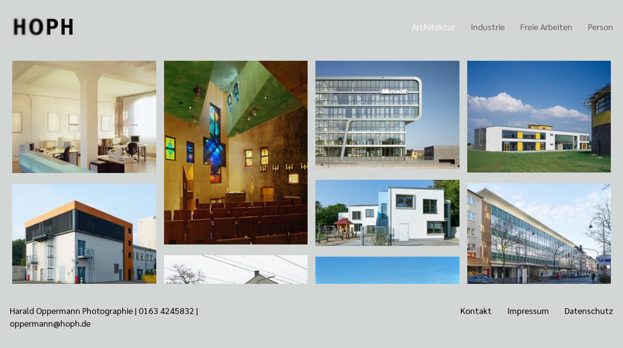

--- FILE ---
content_type: text/html; charset=utf-8
request_url: https://www.hoph.de/architektur
body_size: 5914
content:
<!DOCTYPE html>
<html dir="ltr" lang="de-DE">
<head>

<meta charset="utf-8">
<!-- 
	This website is powered by TYPO3 - inspiring people to share!
	TYPO3 is a free open source Content Management Framework initially created by Kasper Skaarhoj and licensed under GNU/GPL.
	TYPO3 is copyright 1998-2025 of Kasper Skaarhoj. Extensions are copyright of their respective owners.
	Information and contribution at https://typo3.org/
-->


<link rel="icon" href="/fileadmin/images/logo_hoph_web_store.png" type="image/png">
<title>Architektur - HOPH</title>
<meta http-equiv="x-ua-compatible" content="IE=edge" />
<meta name="generator" content="TYPO3 CMS" />
<meta name="viewport" content="width=device-width, initial-scale=1, minimum-scale=1" />
<meta name="robots" content="index,follow" />
<meta name="twitter:card" content="summary" />
<meta name="apple-mobile-web-app-capable" content="no" />
<meta name="google" content="notranslate" />

<link rel="stylesheet" href="/typo3conf/ext/bootstrap_package/Resources/Public/Fonts/bootstrappackageicon.min.css?1676281099" media="all">
<link rel="stylesheet" href="/typo3temp/assets/bootstrappackage/css/theme-ef6289b0bb5b970fc6f5c94235497b4f40f79369f9eea89d95147e1323dae4ae.css?1676281387" media="all">
<link rel="stylesheet" href="/fileadmin/css/app.css?1688191825" media="all">
<link rel="stylesheet" href="/fileadmin/css/app_architektur.css?1676281118" media="all">


<script src="/typo3conf/ext/bootstrap_package/Resources/Public/Contrib/modernizr/modernizr.min.js?1676281099" async="async"></script>



<link rel="prev" href="/industrie"><link rel="apple-touch-icon" sizes="180x180" href="/apple-touch-icon.png"><link rel="icon" type="image/png" sizes="32x32" href="/favicon-32x32.png"><link rel="icon" type="image/png" sizes="16x16" href="/favicon-16x16.png"><link rel="mask-icon" href="/safari-pinned-tab.svg" color="#5bbad5"><meta name="msapplication-TileColor" content="#da532c"><meta name="theme-color" content="#ffffff">
<link rel="canonical" href="/architektur"/>
</head>
<body id="p12" class="page-12 pagelevel-1 language-0 backendlayout-default layout-default">

<div id="top"></div><div class="body-bg body-bg-top"><a class="visually-hidden-focusable" href="#page-content"><span>Zum Hauptinhalt springen</span></a><header id="page-header" class="bp-page-header navbar navbar-mainnavigation navbar-default navbar-has-image navbar-top navbar-fixed-top"><div class="container"><a class="navbar-brand navbar-brand-image" href="/"><img class="navbar-brand-logo-normal" src="/fileadmin/images/logo_hoph_web_arch.png" alt="HOPH" height="52" width="180"><img class="navbar-brand-logo-inverted" src="/fileadmin/images/logo_hoph_web_arch.png" alt="HOPH" height="52" width="180"></a><button class="navbar-toggler collapsed" type="button" data-toggle="collapse" data-bs-toggle="collapse" data-target="#mainnavigation" data-bs-target="#mainnavigation" aria-controls="mainnavigation" aria-expanded="false" aria-label="Navigation umschalten"><span class="navbar-toggler-icon"></span></button><nav id="mainnavigation" class="collapse navbar-collapse"><ul class="navbar-nav"><li class="nav-item active dropdown dropdown-hover"><a href="/architektur" id="nav-item-12" class="nav-link dropdown-toggle" title="Architektur" aria-haspopup="true" aria-expanded="false"><span class="nav-link-text">Architektur <span class="visually-hidden">(current)</span></span></a><ul class="dropdown-menu" aria-labelledby="nav-item-12"><li><a href="/architektur/neue-agenturraeume" class="dropdown-item" title="Neue Agenturräume"><span class="dropdown-text">Neue Agenturräume</span></a></li><li><a href="/architektur/industriepark-leverkusen" class="dropdown-item" title="Industriepark Leverkusen"><span class="dropdown-text">Industriepark Leverkusen</span></a></li><li><a href="/architektur/kanzleistandort-koeln" class="dropdown-item" title="Kanzleistandort Köln"><span class="dropdown-text">Kanzleistandort Köln</span></a></li><li><a href="/architektur/bruecke-mediapark" class="dropdown-item" title="Brücke am Mediapark"><span class="dropdown-text">Brücke am Mediapark</span></a></li><li><a href="/architektur/neubau" class="dropdown-item" title="Neubau"><span class="dropdown-text">Neubau</span></a></li><li><a href="/architektur/verschiedene-kirchenraeume" class="dropdown-item" title="verschiedene Kirchenräume"><span class="dropdown-text">verschiedene Kirchenräume</span></a></li><li><a href="/architektur/dokumentation-sanierung-neueinrichtung" class="dropdown-item" title="Dokumentation Sanierung / Neueinrichtung"><span class="dropdown-text">Dokumentation Sanierung / Neueinrichtung</span></a></li><li><a href="/architektur/global-gate-duesseldorf" class="dropdown-item" title="Global Gate Düsseldorf"><span class="dropdown-text">Global Gate Düsseldorf</span></a></li><li><a href="/architektur/schulgebaeude-helene-weber-platz-koeln" class="dropdown-item" title="Schulgebäude Helene-Weber-Platz, Köln"><span class="dropdown-text">Schulgebäude Helene-Weber-Platz, Köln</span></a></li><li><a href="/architektur/neubau-microsoft-deutschland" class="dropdown-item" title="Neubau Microsoft Deutschland"><span class="dropdown-text">Neubau Microsoft Deutschland</span></a></li><li><a href="/architektur/neubau-kindertagesstaette-koeln" class="dropdown-item" title="Neubau Kindertagesstätte Köln"><span class="dropdown-text">Neubau Kindertagesstätte Köln</span></a></li><li><a href="/architektur/t-mobile" class="dropdown-item" title="t-mobile"><span class="dropdown-text">t-mobile</span></a></li><li><a href="/architektur/neubau-haltestelle-breslauer-platz-koeln" class="dropdown-item" title="Neubau Haltestelle Breslauer Platz, Köln"><span class="dropdown-text">Neubau Haltestelle Breslauer Platz, Köln</span></a></li><li><a href="/architektur/bestandsdokumentation-nach-profanierung" class="dropdown-item" title="Bestandsdokumentation nach Profanierung"><span class="dropdown-text">Bestandsdokumentation nach Profanierung</span></a></li><li><a href="/architektur/solarcampus-juelich" class="dropdown-item" title="Solarcampus Jülich"><span class="dropdown-text">Solarcampus Jülich</span></a></li><li><a href="/architektur/altbestand-kaufhof-koeln-muelheim" class="dropdown-item" title="Altbestand Kaufhof Köln-Mülheim"><span class="dropdown-text">Altbestand Kaufhof Köln-Mülheim</span></a></li><li><a href="/architektur/asatex-verwaltung-produktion" class="dropdown-item" title="ASATEX Verwaltung / Produktion"><span class="dropdown-text">ASATEX Verwaltung / Produktion</span></a></li><li><a href="/architektur/umwandlung-alte-lederfabrik-flamersheim" class="dropdown-item" title="Umwandlung „Alte Lederfabrik“ Flamersheim"><span class="dropdown-text">Umwandlung „Alte Lederfabrik“ Flamersheim</span></a></li></ul></li><li class="nav-item dropdown dropdown-hover"><a href="/industrie" id="nav-item-13" class="nav-link dropdown-toggle" title="Industrie" aria-haspopup="true" aria-expanded="false"><span class="nav-link-text">Industrie</span></a><ul class="dropdown-menu" aria-labelledby="nav-item-13"><li><a href="/industrie/neubau-bayenstrasse-koeln" class="dropdown-item" title="Neubau Bayenstraße, Köln"><span class="dropdown-text">Neubau Bayenstraße, Köln</span></a></li><li><a href="/industrie/neue-produktionstrasse" class="dropdown-item" title="Neue Produktionstraße"><span class="dropdown-text">Neue Produktionstraße</span></a></li><li><a href="/industrie/jahresberichte" class="dropdown-item" title="Jahresberichte"><span class="dropdown-text">Jahresberichte</span></a></li><li><a href="/industrie/esser-metallbau" class="dropdown-item" title="Referenzprojekte 1"><span class="dropdown-text">Referenzprojekte 1</span></a></li><li><a href="/industrie/lokale-referenzprojekte" class="dropdown-item" title="Lokale Referenzprojekte"><span class="dropdown-text">Lokale Referenzprojekte</span></a></li><li><a href="/industrie/erneuerung-deckengewoelbe" class="dropdown-item" title="Erneuerung Deckengewölbe"><span class="dropdown-text">Erneuerung Deckengewölbe</span></a></li><li><a href="/industrie/referenzprojekte-2" class="dropdown-item" title="Referenzprojekte 2"><span class="dropdown-text">Referenzprojekte 2</span></a></li><li><a href="/industrie/kalenderprojekt" class="dropdown-item" title="Kalenderprojekt"><span class="dropdown-text">Kalenderprojekt</span></a></li><li><a href="/industrie/relaunch" class="dropdown-item" title="Relaunch"><span class="dropdown-text">Relaunch</span></a></li><li><a href="/industrie/sponsoring" class="dropdown-item" title="Sponsoring"><span class="dropdown-text">Sponsoring</span></a></li><li><a href="/industrie/referenzen-imagekampagne" class="dropdown-item" title="Referenzen, Imagekampagne"><span class="dropdown-text">Referenzen, Imagekampagne</span></a></li><li><a href="/industrie/freiraumausstattung" class="dropdown-item" title="Freiraumausstattung"><span class="dropdown-text">Freiraumausstattung</span></a></li></ul></li><li class="nav-item dropdown dropdown-hover"><a href="/freie-arbeiten" id="nav-item-14" class="nav-link dropdown-toggle" title="Freie Arbeiten" aria-haspopup="true" aria-expanded="false"><span class="nav-link-text">Freie Arbeiten</span></a><ul class="dropdown-menu" aria-labelledby="nav-item-14"><li><a href="/freie-arbeiten/istanbul" class="dropdown-item" title="Istanbul"><span class="dropdown-text">Istanbul</span></a></li><li><a href="/freie-arbeiten/appartement" class="dropdown-item" title="Appartement"><span class="dropdown-text">Appartement</span></a></li><li><a href="/freie-arbeiten/canada-usa" class="dropdown-item" title="Canada USA"><span class="dropdown-text">Canada USA</span></a></li><li><a href="/freie-arbeiten/hohe-acht" class="dropdown-item" title="Hohe Acht"><span class="dropdown-text">Hohe Acht</span></a></li><li><a href="/freie-arbeiten/paysage" class="dropdown-item" title="Paysage"><span class="dropdown-text">Paysage</span></a></li><li><a href="/freie-arbeiten/sainte-victoire" class="dropdown-item" title="Sainte Victoire"><span class="dropdown-text">Sainte Victoire</span></a></li><li><a href="/freie-arbeiten/spaces-i-v" class="dropdown-item" title="Spaces I-V"><span class="dropdown-text">Spaces I-V</span></a></li><li><a href="/freie-arbeiten/spaces-vi-xii" class="dropdown-item" title="Spaces VI-XII"><span class="dropdown-text">Spaces VI-XII</span></a></li><li><a href="/freie-arbeiten/ufer-rhone" class="dropdown-item" title="Ufer Rhone"><span class="dropdown-text">Ufer Rhone</span></a></li></ul></li><li class="nav-item"><a href="/person" id="nav-item-16" class="nav-link" title="Person"><span class="nav-link-text">Person</span></a></li></ul></nav></div></header><div id="page-content" class="bp-page-content main-section"><!--TYPO3SEARCH_begin--><div class="section section-default"><div id="c5" class="frame frame-size-default frame-default frame-type-menu_card_dir frame-layout-default frame-background-none frame-no-backgroundimage frame-space-before-none frame-space-after-none"><div class="frame-group-container"><div class="frame-group-inner"><div class="frame-container frame-container-default"><div class="frame-inner"><div class="masonry"><div class="mItem"><a class="card-img-top" href="/architektur/neue-agenturraeume" title="Neue Agenturräume" data-toggle="tooltip"><picture><source data-variant="default" data-maxwidth="306" media="(min-width: 1400px)" srcset="/fileadmin/_processed_/6/4/csm_bosbach-1_353bc9b82d.jpg 1x"><source data-variant="xlarge" data-maxwidth="261" media="(min-width: 1200px)" srcset="/fileadmin/_processed_/6/4/csm_bosbach-1_2320b04666.jpg 1x"><source data-variant="large" data-maxwidth="450" media="(min-width: 992px)" srcset="/fileadmin/_processed_/6/4/csm_bosbach-1_618d3a694f.jpg 1x"><source data-variant="medium" data-maxwidth="330" media="(min-width: 768px)" srcset="/fileadmin/_processed_/6/4/csm_bosbach-1_d2afb029a5.jpg 1x"><source data-variant="small" data-maxwidth="240" media="(min-width: 576px)" srcset="/fileadmin/_processed_/6/4/csm_bosbach-1_8dbeaaaf19.jpg 1x"><source data-variant="extrasmall" data-maxwidth="372"  srcset="/fileadmin/_processed_/6/4/csm_bosbach-1_8915bb7995.jpg 1x"><img loading="lazy" src="/fileadmin/_processed_/6/4/csm_bosbach-1_e08cfb598e.jpg" width="306" height="239" intrinsicsize="306x239" title="" alt=""></picture><h3>Neue Agenturräume<span>Agentur Bosbach, Köln</span></h3></a></div><div class="mItem"><a class="card-img-top" href="/architektur/industriepark-leverkusen" title="Industriepark Leverkusen" data-toggle="tooltip"><picture><source data-variant="default" data-maxwidth="306" media="(min-width: 1400px)" srcset="/fileadmin/_processed_/5/e/csm_bueder_leverkusen-1_9673cb5858.jpg 1x"><source data-variant="xlarge" data-maxwidth="261" media="(min-width: 1200px)" srcset="/fileadmin/_processed_/5/e/csm_bueder_leverkusen-1_c38a431591.jpg 1x"><source data-variant="large" data-maxwidth="450" media="(min-width: 992px)" srcset="/fileadmin/_processed_/5/e/csm_bueder_leverkusen-1_2fc64db7ee.jpg 1x"><source data-variant="medium" data-maxwidth="330" media="(min-width: 768px)" srcset="/fileadmin/_processed_/5/e/csm_bueder_leverkusen-1_efbe189c97.jpg 1x"><source data-variant="small" data-maxwidth="240" media="(min-width: 576px)" srcset="/fileadmin/_processed_/5/e/csm_bueder_leverkusen-1_a363243b43.jpg 1x"><source data-variant="extrasmall" data-maxwidth="372"  srcset="/fileadmin/_processed_/5/e/csm_bueder_leverkusen-1_eaa781a4ca.jpg 1x"><img loading="lazy" src="/fileadmin/_processed_/5/e/csm_bueder_leverkusen-1_33fb23fd7e.jpg" width="306" height="230" intrinsicsize="306x230" title="" alt=""></picture><h3>Industriepark Leverkusen<span>Architekturbüro Büder, Köln</span></h3></a></div><div class="mItem"><a class="card-img-top" href="/architektur/kanzleistandort-koeln" title="Kanzleistandort Köln" data-toggle="tooltip"><picture><source data-variant="default" data-maxwidth="306" media="(min-width: 1400px)" srcset="/fileadmin/_processed_/3/6/csm_cbh-1_14e8937c6d.jpg 1x"><source data-variant="xlarge" data-maxwidth="261" media="(min-width: 1200px)" srcset="/fileadmin/_processed_/3/6/csm_cbh-1_29f6e56e76.jpg 1x"><source data-variant="large" data-maxwidth="450" media="(min-width: 992px)" srcset="/fileadmin/_processed_/3/6/csm_cbh-1_230994b025.jpg 1x"><source data-variant="medium" data-maxwidth="330" media="(min-width: 768px)" srcset="/fileadmin/_processed_/3/6/csm_cbh-1_81d42947b7.jpg 1x"><source data-variant="small" data-maxwidth="240" media="(min-width: 576px)" srcset="/fileadmin/_processed_/3/6/csm_cbh-1_3b80934fb1.jpg 1x"><source data-variant="extrasmall" data-maxwidth="372"  srcset="/fileadmin/_processed_/3/6/csm_cbh-1_965985406b.jpg 1x"><img loading="lazy" src="/fileadmin/_processed_/3/6/csm_cbh-1_94b167997c.jpg" width="306" height="230" intrinsicsize="306x230" title="" alt=""></picture><h3>Kanzleistandort Köln<span>CBH Rechtsanwälte Köln</span></h3></a></div><div class="mItem"><a class="card-img-top" href="/architektur/bruecke-mediapark" title="Brücke am Mediapark" data-toggle="tooltip"><picture><source data-variant="default" data-maxwidth="306" media="(min-width: 1400px)" srcset="/fileadmin/_processed_/c/7/csm_dietrich_bam-1_ef30491b09.jpg 1x"><source data-variant="xlarge" data-maxwidth="261" media="(min-width: 1200px)" srcset="/fileadmin/_processed_/c/7/csm_dietrich_bam-1_fe46427399.jpg 1x"><source data-variant="large" data-maxwidth="450" media="(min-width: 992px)" srcset="/fileadmin/_processed_/c/7/csm_dietrich_bam-1_64f2aa1127.jpg 1x"><source data-variant="medium" data-maxwidth="330" media="(min-width: 768px)" srcset="/fileadmin/_processed_/c/7/csm_dietrich_bam-1_97fa9b96c0.jpg 1x"><source data-variant="small" data-maxwidth="240" media="(min-width: 576px)" srcset="/fileadmin/_processed_/c/7/csm_dietrich_bam-1_4c00f052d4.jpg 1x"><source data-variant="extrasmall" data-maxwidth="372"  srcset="/fileadmin/_processed_/c/7/csm_dietrich_bam-1_41da54559e.jpg 1x"><img loading="lazy" src="/fileadmin/_processed_/c/7/csm_dietrich_bam-1_4ce9b32f91.jpg" width="306" height="240" intrinsicsize="306x240" title="" alt=""></picture><h3>Brücke am Mediapark<span>Verena Dietrich, Architektin</span></h3></a></div><div class="mItem"><a class="card-img-top" href="/architektur/neubau" title="Neubau" data-toggle="tooltip"><picture><source data-variant="default" data-maxwidth="306" media="(min-width: 1400px)" srcset="/fileadmin/_processed_/4/a/csm_fachhochschule-1_6e5004b9a7.jpg 1x"><source data-variant="xlarge" data-maxwidth="261" media="(min-width: 1200px)" srcset="/fileadmin/_processed_/4/a/csm_fachhochschule-1_214d25af11.jpg 1x"><source data-variant="large" data-maxwidth="450" media="(min-width: 992px)" srcset="/fileadmin/_processed_/4/a/csm_fachhochschule-1_a2321316c4.jpg 1x"><source data-variant="medium" data-maxwidth="330" media="(min-width: 768px)" srcset="/fileadmin/_processed_/4/a/csm_fachhochschule-1_18f524549e.jpg 1x"><source data-variant="small" data-maxwidth="240" media="(min-width: 576px)" srcset="/fileadmin/_processed_/4/a/csm_fachhochschule-1_c837d7e0ca.jpg 1x"><source data-variant="extrasmall" data-maxwidth="372"  srcset="/fileadmin/_processed_/4/a/csm_fachhochschule-1_88d6e4e72d.jpg 1x"><img loading="lazy" src="/fileadmin/_processed_/4/a/csm_fachhochschule-1_43a4b625b1.jpg" width="306" height="238" intrinsicsize="306x238" title="" alt=""></picture><h3>Neubau<span>Fachhochschule des Bundes Brühl</span></h3></a></div><div class="mItem"><a class="card-img-top" href="/architektur/verschiedene-kirchenraeume" title="verschiedene Kirchenräume" data-toggle="tooltip"><picture><source data-variant="default" data-maxwidth="306" media="(min-width: 1400px)" srcset="/fileadmin/_processed_/f/b/csm_generalvikariat-1_6c0d36d9e2.jpg 1x"><source data-variant="xlarge" data-maxwidth="261" media="(min-width: 1200px)" srcset="/fileadmin/_processed_/f/b/csm_generalvikariat-1_f0690c2c39.jpg 1x"><source data-variant="large" data-maxwidth="450" media="(min-width: 992px)" srcset="/fileadmin/_processed_/f/b/csm_generalvikariat-1_1a1090de1a.jpg 1x"><source data-variant="medium" data-maxwidth="330" media="(min-width: 768px)" srcset="/fileadmin/_processed_/f/b/csm_generalvikariat-1_93b6c82a77.jpg 1x"><source data-variant="small" data-maxwidth="240" media="(min-width: 576px)" srcset="/fileadmin/_processed_/f/b/csm_generalvikariat-1_46ca7410c3.jpg 1x"><source data-variant="extrasmall" data-maxwidth="372"  srcset="/fileadmin/_processed_/f/b/csm_generalvikariat-1_394cb88fef.jpg 1x"><img loading="lazy" src="/fileadmin/_processed_/f/b/csm_generalvikariat-1_1df6b5ebd6.jpg" width="306" height="391" intrinsicsize="306x391" title="" alt=""></picture><h3>verschiedene Kirchenräume<span>Generalvikariat Köln</span></h3></a></div><div class="mItem"><a class="card-img-top" href="/architektur/dokumentation-sanierung-neueinrichtung" title="Dokumentation Sanierung / Neueinrichtung" data-toggle="tooltip"><picture><source data-variant="default" data-maxwidth="306" media="(min-width: 1400px)" srcset="/fileadmin/_processed_/1/2/csm_ileauxdoudous-1_33c150273e.jpg 1x"><source data-variant="xlarge" data-maxwidth="261" media="(min-width: 1200px)" srcset="/fileadmin/_processed_/1/2/csm_ileauxdoudous-1_61ef34c968.jpg 1x"><source data-variant="large" data-maxwidth="450" media="(min-width: 992px)" srcset="/fileadmin/_processed_/1/2/csm_ileauxdoudous-1_cb02c622e5.jpg 1x"><source data-variant="medium" data-maxwidth="330" media="(min-width: 768px)" srcset="/fileadmin/_processed_/1/2/csm_ileauxdoudous-1_e438924a54.jpg 1x"><source data-variant="small" data-maxwidth="240" media="(min-width: 576px)" srcset="/fileadmin/_processed_/1/2/csm_ileauxdoudous-1_8b4d034e5c.jpg 1x"><source data-variant="extrasmall" data-maxwidth="372"  srcset="/fileadmin/_processed_/1/2/csm_ileauxdoudous-1_bb2e0ef7ba.jpg 1x"><img loading="lazy" src="/fileadmin/_processed_/1/2/csm_ileauxdoudous-1_ad8be7004f.jpg" width="306" height="230" intrinsicsize="306x230" title="" alt=""></picture><h3>Dokumentation Sanierung / Neueinrichtung<span>Kita „Île aux doudous“</span></h3></a></div><div class="mItem"><a class="card-img-top" href="/architektur/global-gate-duesseldorf" title="Global Gate Düsseldorf" data-toggle="tooltip"><picture><source data-variant="default" data-maxwidth="306" media="(min-width: 1400px)" srcset="/fileadmin/_processed_/a/f/csm_ivg_global-1_4c099d5517.jpg 1x"><source data-variant="xlarge" data-maxwidth="261" media="(min-width: 1200px)" srcset="/fileadmin/_processed_/a/f/csm_ivg_global-1_7fca3d5b5a.jpg 1x"><source data-variant="large" data-maxwidth="450" media="(min-width: 992px)" srcset="/fileadmin/_processed_/a/f/csm_ivg_global-1_a63c163456.jpg 1x"><source data-variant="medium" data-maxwidth="330" media="(min-width: 768px)" srcset="/fileadmin/_processed_/a/f/csm_ivg_global-1_16a8f99e9c.jpg 1x"><source data-variant="small" data-maxwidth="240" media="(min-width: 576px)" srcset="/fileadmin/_processed_/a/f/csm_ivg_global-1_a6b9d4e016.jpg 1x"><source data-variant="extrasmall" data-maxwidth="372"  srcset="/fileadmin/_processed_/a/f/csm_ivg_global-1_2b83c94c44.jpg 1x"><img loading="lazy" src="/fileadmin/_processed_/a/f/csm_ivg_global-1_44a5d0f9de.jpg" width="306" height="241" intrinsicsize="306x241" title="" alt=""></picture><h3>Global Gate Düsseldorf<span>IVG Immobilien AG Bonn</span></h3></a></div><div class="mItem"><a class="card-img-top" href="/architektur/schulgebaeude-helene-weber-platz-koeln" title="Schulgebäude Helene-Weber-Platz, Köln" data-toggle="tooltip"><picture><source data-variant="default" data-maxwidth="306" media="(min-width: 1400px)" srcset="/fileadmin/_processed_/4/e/csm_kuba_helene-1_d3df5f518e.jpg 1x"><source data-variant="xlarge" data-maxwidth="261" media="(min-width: 1200px)" srcset="/fileadmin/_processed_/4/e/csm_kuba_helene-1_fb39aa8bee.jpg 1x"><source data-variant="large" data-maxwidth="450" media="(min-width: 992px)" srcset="/fileadmin/_processed_/4/e/csm_kuba_helene-1_af18f60aac.jpg 1x"><source data-variant="medium" data-maxwidth="330" media="(min-width: 768px)" srcset="/fileadmin/_processed_/4/e/csm_kuba_helene-1_7bb2566f0c.jpg 1x"><source data-variant="small" data-maxwidth="240" media="(min-width: 576px)" srcset="/fileadmin/_processed_/4/e/csm_kuba_helene-1_54bb69b606.jpg 1x"><source data-variant="extrasmall" data-maxwidth="372"  srcset="/fileadmin/_processed_/4/e/csm_kuba_helene-1_d99f4ca827.jpg 1x"><img loading="lazy" src="/fileadmin/_processed_/4/e/csm_kuba_helene-1_3a4fe7b5a1.jpg" width="306" height="230" intrinsicsize="306x230" title="" alt=""></picture><h3>Schulgebäude Helene-Weber-Platz, Köln<span>Kubalux Architekten</span></h3></a></div><div class="mItem"><a class="card-img-top" href="/architektur/neubau-microsoft-deutschland" title="Neubau Microsoft Deutschland" data-toggle="tooltip"><picture><source data-variant="default" data-maxwidth="306" media="(min-width: 1400px)" srcset="/fileadmin/_processed_/6/6/csm_kuba_ms-1_14374cf63f.jpg 1x"><source data-variant="xlarge" data-maxwidth="261" media="(min-width: 1200px)" srcset="/fileadmin/_processed_/6/6/csm_kuba_ms-1_8ab9203cb7.jpg 1x"><source data-variant="large" data-maxwidth="450" media="(min-width: 992px)" srcset="/fileadmin/_processed_/6/6/csm_kuba_ms-1_120b0fef06.jpg 1x"><source data-variant="medium" data-maxwidth="330" media="(min-width: 768px)" srcset="/fileadmin/_processed_/6/6/csm_kuba_ms-1_1666f84489.jpg 1x"><source data-variant="small" data-maxwidth="240" media="(min-width: 576px)" srcset="/fileadmin/_processed_/6/6/csm_kuba_ms-1_773fd7a409.jpg 1x"><source data-variant="extrasmall" data-maxwidth="372"  srcset="/fileadmin/_processed_/6/6/csm_kuba_ms-1_d8e23cb07f.jpg 1x"><img loading="lazy" src="/fileadmin/_processed_/6/6/csm_kuba_ms-1_1821ba5589.jpg" width="306" height="231" intrinsicsize="306x231" title="" alt=""></picture><h3>Neubau Microsoft Deutschland<span>Kubalux Architekten</span></h3></a></div><div class="mItem"><a class="card-img-top" href="/architektur/neubau-kindertagesstaette-koeln" title="Neubau Kindertagesstätte Köln" data-toggle="tooltip"><picture><source data-variant="default" data-maxwidth="306" media="(min-width: 1400px)" srcset="/fileadmin/_processed_/6/9/csm_kuba_kita-1_0037a791b2.jpg 1x"><source data-variant="xlarge" data-maxwidth="261" media="(min-width: 1200px)" srcset="/fileadmin/_processed_/6/9/csm_kuba_kita-1_e23a9a58aa.jpg 1x"><source data-variant="large" data-maxwidth="450" media="(min-width: 992px)" srcset="/fileadmin/_processed_/6/9/csm_kuba_kita-1_bc3a775fb6.jpg 1x"><source data-variant="medium" data-maxwidth="330" media="(min-width: 768px)" srcset="/fileadmin/_processed_/6/9/csm_kuba_kita-1_b0e1c213ff.jpg 1x"><source data-variant="small" data-maxwidth="240" media="(min-width: 576px)" srcset="/fileadmin/_processed_/6/9/csm_kuba_kita-1_0d24f18e2e.jpg 1x"><source data-variant="extrasmall" data-maxwidth="372"  srcset="/fileadmin/_processed_/6/9/csm_kuba_kita-1_82eef87e2a.jpg 1x"><img loading="lazy" src="/fileadmin/_processed_/6/9/csm_kuba_kita-1_2edcc43d57.jpg" width="306" height="141" intrinsicsize="306x141" title="" alt=""></picture><h3>Neubau Kindertagesstätte Köln<span>Kubalux Architekten</span></h3></a></div><div class="mItem"><a class="card-img-top" href="/architektur/t-mobile" title="t-mobile" data-toggle="tooltip"><picture><source data-variant="default" data-maxwidth="306" media="(min-width: 1400px)" srcset="/fileadmin/_processed_/5/8/csm_tmobile-1_b104bfdd04.jpg 1x"><source data-variant="xlarge" data-maxwidth="261" media="(min-width: 1200px)" srcset="/fileadmin/_processed_/5/8/csm_tmobile-1_109a32468e.jpg 1x"><source data-variant="large" data-maxwidth="450" media="(min-width: 992px)" srcset="/fileadmin/_processed_/5/8/csm_tmobile-1_2a3bab3283.jpg 1x"><source data-variant="medium" data-maxwidth="330" media="(min-width: 768px)" srcset="/fileadmin/_processed_/5/8/csm_tmobile-1_bad3244ec6.jpg 1x"><source data-variant="small" data-maxwidth="240" media="(min-width: 576px)" srcset="/fileadmin/_processed_/5/8/csm_tmobile-1_fed3862dd0.jpg 1x"><source data-variant="extrasmall" data-maxwidth="372"  srcset="/fileadmin/_processed_/5/8/csm_tmobile-1_a80bdfd486.jpg 1x"><img loading="lazy" src="/fileadmin/_processed_/5/8/csm_tmobile-1_65f531c480.jpg" width="306" height="239" intrinsicsize="306x239" title="" alt=""></picture><h3>t-mobile<span></span></h3></a></div><div class="mItem"><a class="card-img-top" href="/architektur/neubau-haltestelle-breslauer-platz-koeln" title="Neubau Haltestelle Breslauer Platz, Köln" data-toggle="tooltip"><picture><source data-variant="default" data-maxwidth="306" media="(min-width: 1400px)" srcset="/fileadmin/_processed_/e/0/csm_menzel_breslauer-1_fceea2202e.jpg 1x"><source data-variant="xlarge" data-maxwidth="261" media="(min-width: 1200px)" srcset="/fileadmin/_processed_/e/0/csm_menzel_breslauer-1_ca2c49864d.jpg 1x"><source data-variant="large" data-maxwidth="450" media="(min-width: 992px)" srcset="/fileadmin/_processed_/e/0/csm_menzel_breslauer-1_de560c2896.jpg 1x"><source data-variant="medium" data-maxwidth="330" media="(min-width: 768px)" srcset="/fileadmin/_processed_/e/0/csm_menzel_breslauer-1_afff2038f1.jpg 1x"><source data-variant="small" data-maxwidth="240" media="(min-width: 576px)" srcset="/fileadmin/_processed_/e/0/csm_menzel_breslauer-1_2c201ce000.jpg 1x"><source data-variant="extrasmall" data-maxwidth="372"  srcset="/fileadmin/_processed_/e/0/csm_menzel_breslauer-1_d6655c08c0.jpg 1x"><img loading="lazy" src="/fileadmin/_processed_/e/0/csm_menzel_breslauer-1_7baa38f9ad.jpg" width="306" height="181" intrinsicsize="306x181" title="" alt=""></picture><h3>Neubau Haltestelle Breslauer Platz, Köln<span>Architekturbüro Menzel, Brühl</span></h3></a></div><div class="mItem"><a class="card-img-top" href="/architektur/bestandsdokumentation-nach-profanierung" title="Bestandsdokumentation nach Profanierung" data-toggle="tooltip"><picture><source data-variant="default" data-maxwidth="306" media="(min-width: 1400px)" srcset="/fileadmin/_processed_/b/b/csm_stmonika-1_f59449a1bd.jpg 1x"><source data-variant="xlarge" data-maxwidth="261" media="(min-width: 1200px)" srcset="/fileadmin/_processed_/b/b/csm_stmonika-1_5572f1d449.jpg 1x"><source data-variant="large" data-maxwidth="450" media="(min-width: 992px)" srcset="/fileadmin/_processed_/b/b/csm_stmonika-1_3474863062.jpg 1x"><source data-variant="medium" data-maxwidth="330" media="(min-width: 768px)" srcset="/fileadmin/_processed_/b/b/csm_stmonika-1_9d10bc165a.jpg 1x"><source data-variant="small" data-maxwidth="240" media="(min-width: 576px)" srcset="/fileadmin/_processed_/b/b/csm_stmonika-1_c3a03cc5fc.jpg 1x"><source data-variant="extrasmall" data-maxwidth="372"  srcset="/fileadmin/_processed_/b/b/csm_stmonika-1_75440a78c2.jpg 1x"><img loading="lazy" src="/fileadmin/_processed_/b/b/csm_stmonika-1_5317b0b78b.jpg" width="306" height="178" intrinsicsize="306x178" title="" alt=""></picture><h3>Bestandsdokumentation nach Profanierung<span>Kirchengemeinde Sankt Monika, Köln</span></h3></a></div><div class="mItem"><a class="card-img-top" href="/architektur/solarcampus-juelich" title="Solarcampus Jülich" data-toggle="tooltip"><picture><source data-variant="default" data-maxwidth="306" media="(min-width: 1400px)" srcset="/fileadmin/_processed_/e/4/csm_solarcampus-1_8dbd62a4cd.jpg 1x"><source data-variant="xlarge" data-maxwidth="261" media="(min-width: 1200px)" srcset="/fileadmin/_processed_/e/4/csm_solarcampus-1_4dd1ee2491.jpg 1x"><source data-variant="large" data-maxwidth="450" media="(min-width: 992px)" srcset="/fileadmin/_processed_/e/4/csm_solarcampus-1_bd75e98e2f.jpg 1x"><source data-variant="medium" data-maxwidth="330" media="(min-width: 768px)" srcset="/fileadmin/_processed_/e/4/csm_solarcampus-1_22aa1f9ccf.jpg 1x"><source data-variant="small" data-maxwidth="240" media="(min-width: 576px)" srcset="/fileadmin/_processed_/e/4/csm_solarcampus-1_5dee083fec.jpg 1x"><source data-variant="extrasmall" data-maxwidth="372"  srcset="/fileadmin/_processed_/e/4/csm_solarcampus-1_279238a713.jpg 1x"><img loading="lazy" src="/fileadmin/_processed_/e/4/csm_solarcampus-1_32d3859f91.jpg" width="306" height="237" intrinsicsize="306x237" title="" alt=""></picture><h3>Solarcampus Jülich<span>Bauamt Düren</span></h3></a></div><div class="mItem"><a class="card-img-top" href="/architektur/altbestand-kaufhof-koeln-muelheim" title="Altbestand Kaufhof Köln-Mülheim" data-toggle="tooltip"><picture><source data-variant="default" data-maxwidth="306" media="(min-width: 1400px)" srcset="/fileadmin/_processed_/e/1/csm_tbrinke_kaufhof-1_ee61a03d4a.jpg 1x"><source data-variant="xlarge" data-maxwidth="261" media="(min-width: 1200px)" srcset="/fileadmin/_processed_/e/1/csm_tbrinke_kaufhof-1_44952e2e40.jpg 1x"><source data-variant="large" data-maxwidth="450" media="(min-width: 992px)" srcset="/fileadmin/_processed_/e/1/csm_tbrinke_kaufhof-1_2073db67ef.jpg 1x"><source data-variant="medium" data-maxwidth="330" media="(min-width: 768px)" srcset="/fileadmin/_processed_/e/1/csm_tbrinke_kaufhof-1_9fb13e9f6c.jpg 1x"><source data-variant="small" data-maxwidth="240" media="(min-width: 576px)" srcset="/fileadmin/_processed_/e/1/csm_tbrinke_kaufhof-1_37c1cd7fcd.jpg 1x"><source data-variant="extrasmall" data-maxwidth="372"  srcset="/fileadmin/_processed_/e/1/csm_tbrinke_kaufhof-1_78975bcf51.jpg 1x"><img loading="lazy" src="/fileadmin/_processed_/e/1/csm_tbrinke_kaufhof-1_7de7abdc33.jpg" width="306" height="218" intrinsicsize="306x218" title="" alt=""></picture><h3>Altbestand Kaufhof Köln-Mülheim<span>TenBrinke Bauunternehmung</span></h3></a></div><div class="mItem"><a class="card-img-top" href="/architektur/asatex-verwaltung-produktion" title="ASATEX Verwaltung / Produktion" data-toggle="tooltip"><picture><source data-variant="default" data-maxwidth="306" media="(min-width: 1400px)" srcset="/fileadmin/_processed_/4/5/csm_asatex-1_65307dbc8e.jpg 1x"><source data-variant="xlarge" data-maxwidth="261" media="(min-width: 1200px)" srcset="/fileadmin/_processed_/4/5/csm_asatex-1_9e53930660.jpg 1x"><source data-variant="large" data-maxwidth="450" media="(min-width: 992px)" srcset="/fileadmin/_processed_/4/5/csm_asatex-1_b0c3a06f48.jpg 1x"><source data-variant="medium" data-maxwidth="330" media="(min-width: 768px)" srcset="/fileadmin/_processed_/4/5/csm_asatex-1_feeb25caab.jpg 1x"><source data-variant="small" data-maxwidth="240" media="(min-width: 576px)" srcset="/fileadmin/_processed_/4/5/csm_asatex-1_d4974a0607.jpg 1x"><source data-variant="extrasmall" data-maxwidth="372"  srcset="/fileadmin/_processed_/4/5/csm_asatex-1_8d9751c46d.jpg 1x"><img loading="lazy" src="/fileadmin/_processed_/4/5/csm_asatex-1_91266f762a.jpg" width="306" height="242" intrinsicsize="306x242" title="" alt=""></picture><h3>ASATEX Verwaltung / Produktion<span>Planungsgruppe HOME</span></h3></a></div><div class="mItem"><a class="card-img-top" href="/architektur/umwandlung-alte-lederfabrik-flamersheim" title="Umwandlung „Alte Lederfabrik“ Flamersheim" data-toggle="tooltip"><picture><source data-variant="default" data-maxwidth="306" media="(min-width: 1400px)" srcset="/fileadmin/_processed_/a/e/csm_g_s_leder-1_eef51d3393.jpg 1x"><source data-variant="xlarge" data-maxwidth="261" media="(min-width: 1200px)" srcset="/fileadmin/_processed_/a/e/csm_g_s_leder-1_b2cc60d0c9.jpg 1x"><source data-variant="large" data-maxwidth="450" media="(min-width: 992px)" srcset="/fileadmin/_processed_/a/e/csm_g_s_leder-1_e99b73c6b9.jpg 1x"><source data-variant="medium" data-maxwidth="330" media="(min-width: 768px)" srcset="/fileadmin/_processed_/a/e/csm_g_s_leder-1_45e38fba68.jpg 1x"><source data-variant="small" data-maxwidth="240" media="(min-width: 576px)" srcset="/fileadmin/_processed_/a/e/csm_g_s_leder-1_c8acfe6340.jpg 1x"><source data-variant="extrasmall" data-maxwidth="372"  srcset="/fileadmin/_processed_/a/e/csm_g_s_leder-1_1ad525f141.jpg 1x"><img loading="lazy" src="/fileadmin/_processed_/a/e/csm_g_s_leder-1_533ac73fb5.jpg" width="306" height="230" intrinsicsize="306x230" title="" alt=""></picture><h3>Umwandlung „Alte Lederfabrik“ Flamersheim<span>G + S Wohnbau, Euskirchen</span></h3></a></div></div></div></div></div></div></div></div><!--TYPO3SEARCH_end--></div><footer id="page-footer" class="bp-page-footer"><section class="section footer-section footer-section-content"><div class="container"><div class="section-row"><div class="section-column footer-section-content-column footer-section-content-column-left"><div id="c1" class="frame frame-size-default frame-default frame-type-text frame-layout-default frame-background-none frame-no-backgroundimage frame-space-before-none frame-space-after-none"><div class="frame-group-container"><div class="frame-group-inner"><div class="frame-container frame-container-default"><div class="frame-inner"><p>Harald Oppermann Photographie | <a href="tel:+491634245832" title="0163 4245832">0163 4245832</a>‬ | <a href="mailto:oppermann@hoph.de" title="oppermann@hoph.de">oppermann@hoph.de</a></p></div></div></div></div></div></div><!--<div class="section-column footer-section-content-column footer-section-content-column-middle"></div>--><div class="section-column footer-section-content-column footer-section-content-column-right"><div id="c2" class="frame frame-size-default frame-default frame-type-menu_pages frame-layout-default frame-background-none frame-no-backgroundimage frame-space-before-none frame-space-after-none"><div class="frame-group-container"><div class="frame-group-inner"><div class="frame-container frame-container-default"><div class="frame-inner"><ul><li ><a href="/kontakt" title="Kontakt">Kontakt</a></li><li ><a href="/impre" title="Impressum">Impressum</a></li><li ><a href="/datenschutz" title="Datenschutz">Datenschutz</a></li></ul></div></div></div></div></div></div></div></div></section><section class="section footer-section footer-section-meta"><div class="frame frame-background-none frame-space-before-none frame-space-after-none"><div class="frame-group-container"><div class="frame-group-inner"><div class="frame-container"><div class="frame-inner"><div class="footer-meta"></div></div></div></div></div></div></section></footer><a class="scroll-top" title="Nach oben rollen" href="#top"><span class="scroll-top-icon"></span></a></div>
<script src="/typo3conf/ext/bootstrap_package/Resources/Public/Contrib/popper-core/popper.min.js?1676281099"></script>
<script src="/typo3conf/ext/bootstrap_package/Resources/Public/Contrib/bootstrap5/js/bootstrap.min.js?1676281099"></script>
<script src="/typo3conf/ext/bootstrap_package/Resources/Public/Contrib/photoswipe/photoswipe.min.js?1676281099"></script>
<script src="/typo3conf/ext/bootstrap_package/Resources/Public/Contrib/photoswipe/photoswipe-ui-default.min.js?1676281099"></script>
<script src="/typo3conf/ext/bootstrap_package/Resources/Public/JavaScript/Dist/bootstrap.accordion.min.js?1676281099"></script>
<script src="/typo3conf/ext/bootstrap_package/Resources/Public/JavaScript/Dist/bootstrap.popover.min.js?1676281099"></script>
<script src="/typo3conf/ext/bootstrap_package/Resources/Public/JavaScript/Dist/bootstrap.stickyheader.min.js?1676281099"></script>
<script src="/typo3conf/ext/bootstrap_package/Resources/Public/JavaScript/Dist/bootstrap.smoothscroll.min.js?1676281099"></script>
<script src="/typo3conf/ext/bootstrap_package/Resources/Public/JavaScript/Dist/bootstrap.lightbox.min.js?1676281099"></script>
<script src="/typo3conf/ext/bootstrap_package/Resources/Public/JavaScript/Dist/bootstrap.navbar.min.js?1676281099"></script>
<script src="/fileadmin/js/jquery-1.4.3.min.js?1676281118"></script>
<script src="/fileadmin/js/app.js?1695193707"></script>


</body>
</html>

--- FILE ---
content_type: text/css; charset=utf-8
request_url: https://www.hoph.de/fileadmin/css/app.css?1688191825
body_size: 2857
content:
/*Variablen aus dem Framework überschreiben
@frame-outer-spacing:                 1em;
@frame-outer-spacing-scaling-small:   1.5;
@frame-outer-spacing-scaling-medium:  2;
@frame-outer-spacing-scaling-large:   2.5;
@frame-outer-spacing-scaling-xlarge:  3;*/
@font-face {
  font-family: 'Sarabun';
  font-style: normal;
  font-weight: 100;
  src: url('../fonts/sarabun-v13-latin-100.eot');
  /* IE9 Compat Modes */
  src: local(''), url('../fonts/sarabun-v13-latin-100.eot?#iefix') format('embedded-opentype'), /* IE6-IE8 */ url('../fonts/sarabun-v13-latin-100.woff2') format('woff2'), /* Super Modern Browsers */ url('../fonts/sarabun-v13-latin-100.woff') format('woff'), /* Modern Browsers */ url('../fonts/sarabun-v13-latin-100.ttf') format('truetype'), /* Safari, Android, iOS */ url('../fonts/sarabun-v13-latin-100.svg#Sarabun') format('svg');
  /* Legacy iOS */
}
/* sarabun-200 - latin */
@font-face {
  font-family: 'Sarabun';
  font-style: normal;
  font-weight: 200;
  src: url('../fonts/sarabun-v13-latin-200.eot');
  /* IE9 Compat Modes */
  src: local(''), url('../fonts/sarabun-v13-latin-200.eot?#iefix') format('embedded-opentype'), /* IE6-IE8 */ url('../fonts/sarabun-v13-latin-200.woff2') format('woff2'), /* Super Modern Browsers */ url('../fonts/sarabun-v13-latin-200.woff') format('woff'), /* Modern Browsers */ url('../fonts/sarabun-v13-latin-200.ttf') format('truetype'), /* Safari, Android, iOS */ url('../fonts/sarabun-v13-latin-200.svg#Sarabun') format('svg');
  /* Legacy iOS */
}
/* sarabun-regular - latin */
@font-face {
  font-family: 'Sarabun';
  font-style: normal;
  font-weight: 400;
  src: url('../fonts/sarabun-v13-latin-regular.eot');
  /* IE9 Compat Modes */
  src: local(''), url('../fonts/sarabun-v13-latin-regular.eot?#iefix') format('embedded-opentype'), /* IE6-IE8 */ url('../fonts/sarabun-v13-latin-regular.woff2') format('woff2'), /* Super Modern Browsers */ url('../fonts/sarabun-v13-latin-regular.woff') format('woff'), /* Modern Browsers */ url('../fonts/sarabun-v13-latin-regular.ttf') format('truetype'), /* Safari, Android, iOS */ url('../fonts/sarabun-v13-latin-regular.svg#Sarabun') format('svg');
  /* Legacy iOS */
}
@font-face {
  font-family: 'fontello';
  src: url('../fonts/fontello.eot?53759980');
  src: url('../fonts/fontello.eot?53759980#iefix') format('embedded-opentype'), url('../fonts/fontello.woff2?53759980') format('woff2'), url('../fonts/fontello.woff?53759980') format('woff'), url('../fonts/fontello.ttf?53759980') format('truetype'), url('../fonts/fontello.svg?53759980#fontello') format('svg');
  font-weight: normal;
  font-style: normal;
}
/* Chrome hack: SVG is rendered more smooth in Windozze. 100% magic, uncomment if you need it. */
/* Note, that will break hinting! In other OS-es font will be not as sharp as it could be */
/*
@media screen and (-webkit-min-device-pixel-ratio:0) {
  @font-face {
    font-family: 'fontello';
    src: url('../font/fontello.svg?53759980#fontello') format('svg');
  }
}
*/
html {
  line-height: 1.15;
  /* 1 */
  -webkit-text-size-adjust: 100%;
  /* 2 */
}
body {
  padding: 0;
  margin: 0;
  font-family: 'Sarabun';
  font-size: 1.1rem;
  font-weight: 400;
  line-height: 1.5;
  color: #000000;
  background-color: #E0E0E0;
  background: #E0E0E0;
  hyphens: auto;
  -webkit-font-smoothing: antialiased;
  -moz-osx-font-smoothing: grayscale;
  overflow-x: hidden;
}
/*Remove Focus Outline*/
textarea:hover,
input:hover,
textarea:active,
input:active,
textarea:focus,
input:focus,
button:focus,
button:active,
button:hover,
label:focus,
.btn:active,
.btn.active {
  outline: 0px !important;
  -webkit-appearance: none;
  box-shadow: none !important;
}
*:focus {
  outline-style: none!important;
  box-shadow: none!important;
  border-color: transparent!important;
}
[class^="icon-"]:before,
[class*=" icon-"]:before {
  font-family: "fontello";
  font-style: normal;
  font-weight: normal;
  speak: never;
  display: inline-block;
  text-decoration: inherit;
  width: 1em;
  margin-right: 0.2em;
  text-align: center;
  /* opacity: .8; */
  /* For safety - reset parent styles, that can break glyph codes*/
  font-variant: normal;
  text-transform: none;
  /* fix buttons height, for twitter bootstrap */
  line-height: 1em;
  /* Animation center compensation - margins should be symmetric */
  /* remove if not needed */
  margin-left: 0.2em;
  /* you can be more comfortable with increased icons size */
  /* font-size: 120%; */
  /* Font smoothing. That was taken from TWBS */
  -webkit-font-smoothing: antialiased;
  -moz-osx-font-smoothing: grayscale;
  /* Uncomment for 3D effect */
  /* text-shadow: 1px 1px 1px rgba(127, 127, 127, 0.3); */
}
.icon-cancel-circled:before {
  content: '\e800';
}
/* '' */
/*grid-layout*/
.body-bg.body-bg-top {
  height: 100vh;
  /* grid container settings */
  display: grid;
  grid-template-columns: 1fr;
  grid-template-rows: auto 1fr auto;
  grid-template-areas: 'header' 'main' 'footer';
}
.body-bg.body-bg-top > #page-header {
  grid-area: header;
}
.body-bg.body-bg-top > #page-content {
  grid-area: main;
  padding: 15px 5px 10px 5px;
  overflow: auto;
}
.body-bg.body-bg-top > #page-footer {
  grid-area: footer;
}
/*Header*/
#page-header {
  background-color: #E0E0E0 !important;
  background: #E0E0E0 !important;
  color: #000000;
  box-shadow: none;
}
#page-header li.active a:before,
#page-header li:hover a:before {
  content: none;
}
#page-header li.active a .nav-link-text,
#page-header li:hover a .nav-link-text {
  color: #ffffff;
}
#page-header .navbar-mainnavigation .dropdown-toggle:after {
  display: none!important;
}
.container,
.frame-group-container,
.frame-container-default {
  max-width: 1920px;
  width: 100%;
  margin: auto;
  margin-top: 0;
  margin-bottom: 0;
}
.dropdown-menu {
  display: none!important;
}
/*Content*/
#page-content .frame {
  padding: 0;
}
#page-content .frame a {
  color: #000000;
  text-decoration: underline;
}
/*Übersichtsseite Masonary*/
.masonry {
  column-count: 4;
  column-gap: 16px;
  display: block;
}
.masonry .mItem {
  display: inline-block;
  margin-bottom: 16px;
  width: 100%;
}
.masonry .mItem .card-img-top {
  position: relative;
  display: inline-block;
  overflow: hidden;
}
.masonry .mItem .card-img-top img {
  width: 100%;
  transition: opacity 1s;
}
.masonry .mItem .card-img-top h3 {
  position: absolute;
  top: 0;
  left: 0;
  width: 100%;
  height: 100%;
  padding: 1rem;
  display: flex;
  justify-content: center;
  flex-direction: column;
  align-items: center;
  color: #000000;
  font-size: 1.5rem;
  font-weight: 400;
  transition: opacity 1s;
  opacity: 0;
  text-align: center;
}
.masonry .mItem .card-img-top h3 span {
  font-size: 1.25rem;
}
.masonry .mItem .card-img-top:hover img {
  opacity: 0.5;
}
.masonry .mItem .card-img-top:hover h3 {
  opacity: 1;
}
@media (max-width: 1199px) {
  .masonry {
    column-count: 3;
  }
}
@media (max-width: 991px) {
  .masonry {
    column-count: 2;
  }
}
@media (max-width: 767px) {
  .masonry {
    column-count: 2;
  }
}
/*Projektgallerie*/
.frame-type-gallery header.frame-header {
  display: none;
}
.gallery-row.hoph-layout {
  grid-row-gap: 2rem;
}
.gallery-row.hoph-layout .gallery-item {
  display: flex;
  justify-content: center;
  align-items: center;
}
.gallery-row.hoph-layout .gallery-item figure.image {
  opacity: 1;
  -webkit-transition: opacity 0.5s ease-in-out;
  -moz-transition: opacity 0.5s ease-in-out;
  transition: opacity 0.5s ease-in-out;
}
.gallery-row.hoph-layout .gallery-item figcaption {
  display: none;
}
.gallery-row.hoph-layout .gallery-item .gallery-headline h1 {
  font-size: 1.5rem;
  font-weight: 500;
}
.gallery-row.hoph-layout .gallery-item .gallery-headline h2 {
  font-size: 1.15rem;
  font-weight: 300;
}
.gallery-row.hoph-layout .gallery-item .hophgallery {
  max-height: 270px;
  max-width: 270px;
}
.pswp__caption {
  display: none!important;
}
/*Freie Arbeiten*/
ul.linksFreieArbeiten {
  margin-left: 0;
  list-style: none;
  padding-left: 0;
}
ul.linksFreieArbeiten li {
  overflow: hidden;
}
ul.linksFreieArbeiten li a {
  text-decoration: none!important;
  font-size: 1.5rem;
  padding-bottom: 1.5rem;
  display: block;
}
ul.linksFreieArbeiten li a:hover,
ul.linksFreieArbeiten li a:focus {
  font-weight: bold;
}
.bilderFreieArbeiten a {
  display: none;
  overflow: hidden;
  position: relative;
  text-decoration: none!important;
}
.bilderFreieArbeiten a img {
  width: 100%;
  object-fit: cover;
}
.bilderFreieArbeiten a h3 {
  text-align: right;
  text-decoration: none!important;
}
.bilderFreieArbeiten a#bild0 {
  display: inherit;
}
/*Store*/
.store-galerie .gallery-item .storeBildWrapper {
  transition: all 0.2s ease;
}
.store-galerie .gallery-item .storeBildWrapper figcaption.caption {
  display: none;
  text-align: center;
  font-size: 1.25rem;
}
.store-galerie .gallery-item .storeBildWrapper:hover,
.store-galerie .gallery-item .storeBildWrapper:focus {
  transform: scale(1.1);
  padding: 0.5rem;
  background-color: white;
  border: 1px solid grey;
  cursor: pointer;
}
.store-galerie .gallery-item .storeBildWrapper:hover figcaption.caption,
.store-galerie .gallery-item .storeBildWrapper:focus figcaption.caption {
  display: inherit;
}
.gewaehlteBilder {
  overflow: hidden;
  display: grid;
  grid-template-columns: repeat(2, 1fr);
  gap: 10px;
}
.gewaehlteBilder .gewaehltesBild {
  position: relative;
  max-width: 100%;
  height: auto;
  max-height: 100%;
  overflow: hidden;
}
.gewaehlteBilder .gewaehltesBild img {
  object-fit: contain;
  max-width: 100%;
  border: 1px solid #000000;
  z-index: 1;
}
.gewaehlteBilder .gewaehltesBild .icon-cancel-circled {
  position: absolute;
  z-index: 10;
  top: 0px;
  left: 0px;
  font-size: 2rem;
  opacity: 0;
  transition: 0.3s;
  color: #ffffff;
}
.gewaehlteBilder .gewaehltesBild:hover .icon-cancel-circled {
  opacity: 1;
}
/*Splitmenü*/
.frame-type-menu_subpages {
  height: 65vh!important;
  padding: 0;
  margin: 0;
  display: flex;
  align-items: center;
  justify-content: center;
}
.frame-type-menu_subpages ul {
  display: flex;
  align-items: center;
  justify-content: center;
  list-style-type: none;
  padding: 0;
}
.frame-type-menu_subpages ul li a {
  font-size: 2.5rem;
  font-weight: 100;
  padding: 2rem;
  text-decoration: none!important;
  text-transform: uppercase;
}
/*Kontakt*/
.frame-type-form_formframework {
  margin-top: 4rem;
}
/*Footer*/
#page-footer {
  background: none;
  color: #000000;
}
#page-footer .footer-section {
  background: none;
}
#page-footer .section-column {
  width: 40%;
}
#page-footer .frame {
  color: #000000;
}
#page-footer ul {
  list-style-type: none;
  float: right;
}
#page-footer ul li {
  float: left;
  margin-left: 2rem;
}
#page-footer ul li a {
  color: #000000;
}
#page-footer ul li.active a {
  color: #ffffff;
}
#page-footer .footer-section-meta {
  display: none;
}
#page-footer a {
  color: #000000;
}
.navbar-mainnavigation .dropdown-toggle:after {
  display: none!important;
}


--- FILE ---
content_type: text/css; charset=utf-8
request_url: https://www.hoph.de/fileadmin/css/app_architektur.css?1676281118
body_size: 220
content:
/*Variablen aus dem Framework überschreiben
@frame-outer-spacing:                 1em;
@frame-outer-spacing-scaling-small:   1.5;
@frame-outer-spacing-scaling-medium:  2;
@frame-outer-spacing-scaling-large:   2.5;
@frame-outer-spacing-scaling-xlarge:  3;*/
html {
  line-height: 1.15;
  /* 1 */
  -webkit-text-size-adjust: 100%;
  /* 2 */
}
body {
  padding: 0;
  margin: 0;
  font-family: 'Sarabun';
  font-size: 1.1rem;
  font-weight: 400;
  line-height: 1.5;
  color: #000000;
  background-color: #D2D6D4;
  background: #D2D6D4;
  hyphens: auto;
  -webkit-font-smoothing: antialiased;
  -moz-osx-font-smoothing: grayscale;
  overflow-x: hidden;
}
#page-header {
  background-color: #D2D6D4 !important;
  background: #D2D6D4 !important;
  color: #000000;
  box-shadow: none;
}


--- FILE ---
content_type: application/javascript; charset=utf-8
request_url: https://www.hoph.de/fileadmin/js/app.js?1695193707
body_size: 1047
content:
$(document).ready(function(){

	var anfrageListe = "";

	/* Freie Arbeiten */
	$(".linksFreieArbeiten li a").mouseenter(function(e) {
		console.log(this.id);
			var lastChar = (this.id).substr(-1);
			console.log(lastChar);
	
			$(".bilderFreieArbeiten a").hide();
			$('.bilderFreieArbeiten a#bild' + lastChar).show();
	
	  })


	/*Store*/

	/*store Mouseover*/
	$(".store-galerie .gallery-item .storeBildWrapper img").mouseenter(function(e) {

		$( ".bildinfos" ).empty();

		/*Daten auslesen bei Mouseover*/
		var dataPrice = $(this).attr("data-price");

		var dataBildformat = $(this).attr("data-bildformat");

		var dataBeschreibung = $(this).attr("data-beschreibung");

		var dataTitel = $(this).attr("data-bildtitel");

		$('<h3>'+dataTitel+'</h3><br><p>'+dataBeschreibung+'</p><p>'+dataBildformat+'</p><p>'+dataPrice+'</p>').appendTo('.bildinfos');

		e.stopPropagation();
		return false;
		});

		$(".store-galerie .gallery-item .storeBildWrapper img").mouseleave(function(e) {

			$( ".bildinfos" ).empty();
    });



		/*Bild in Liste aufnehmen*/
		$('.store-galerie .gallery-item .storeBildWrapper').one('click', 'img', function(evt) {
			console.log("geklickt!");

			//$(this).addClass('storeBildWrapperAktiviert');
			//$(this).removeClass('storeBildWrapper');

			evt.preventDefault();
			evt.stopPropagation();
			evt.stopImmediatePropagation();

			var dataTitel2 = $(this).find("img").attr("data-bildtitel");
			console.log("titel22: " + dataTitel2);

			var contentBild = $(this).find("img").attr('src');
			console.log(contentBild);

			var bildId = $(this).closest('.gallery-item').attr('id');
			console.log(bildId);

			$('<div class="gewaehltesBild" id="bild'+bildId+'"><img src="'+contentBild+'" title="'+dataTitel2+'" /></div>').appendTo('.gewaehlteBilder');

			console.log(anfrageListe);

			anfrageListe = anfrageListe + " & " + dataTitel2

			console.log(anfrageListe); 
				
			return false;

		});

		
/*Bild aus Liste löschen*/
		$(".listeloeschen").click(function() {
			location.reload();
			return false;
		  });

/*Formular aufrufen*/
$(".anfragen").click(function() {
	window.location.href = "/kontakt-bei-kaufinteresse?k="+anfrageListe;
	return false;
  });


	/* Normale Gallerie */
	$(".frame-type-gallery .gallery-item figure.image").mouseenter(function() {
    $(".frame-type-gallery .gallery-item figure.image").not(this).css('opacity', '0.3');
  })

	.mouseleave(function() {
  	$(".frame-type-gallery .gallery-item figure.image").css('opacity', '1');
  });


/*Formular Kaufinteresse*/

if (window.location.href.indexOf("?k=") > -1) {
	var gesURL = window.location.href;
	console.log(gesURL);
	var parameterURL = gesURL.split('?k=')[1];
	parameterURL = parameterURL.replace(/%20/g, " ");
	parameterURL = parameterURL.substring(2);
	console.log("paramterurl " + parameterURL);

	$('#kaufinteresse-36-text-3').val(parameterURL);
	
}

});


--- FILE ---
content_type: application/javascript; charset=utf-8
request_url: https://www.hoph.de/typo3conf/ext/bootstrap_package/Resources/Public/JavaScript/Dist/bootstrap.smoothscroll.min.js?1676281099
body_size: 392
content:
window.addEventListener("DOMContentLoaded",function(){document.querySelectorAll('a[href*="#"]:not([href^="http"]):not([href$="#"])').forEach(function(e){e.addEventListener("click",function(t){t.preventDefault();t=t.currentTarget;if(location.pathname.replace(/^\//,"")===t.pathname.replace(/^\//,"")&&location.hostname===t.hostname&&void 0===t.dataset.toggle&&void 0===t.dataset.slide){var o=document.querySelectorAll(t.hash.replace(/(:|\.|\[|\]|,|=|\/)/g,"\\$1"));if((o=o.length&&o||document.querySelectorAll("[name="+t.hash.slice(1)+"]")).length){let e=o[0].getBoundingClientRect().top+window.scrollY;t=document.querySelector(".navbar-fixed-top");return t&&0!==e&&(e-=t.getBoundingClientRect().height),scroll({top:e,behavior:"smooth"}),!1}}})}),document.querySelector(".scroll-top").addEventListener("click",function(e){e.currentTarget.blur()}),window.addEventListener("scroll",function(e){300<window.scrollY?document.querySelector(".scroll-top").classList.add("scroll-top-visible"):document.querySelector(".scroll-top").classList.remove("scroll-top-visible")})});